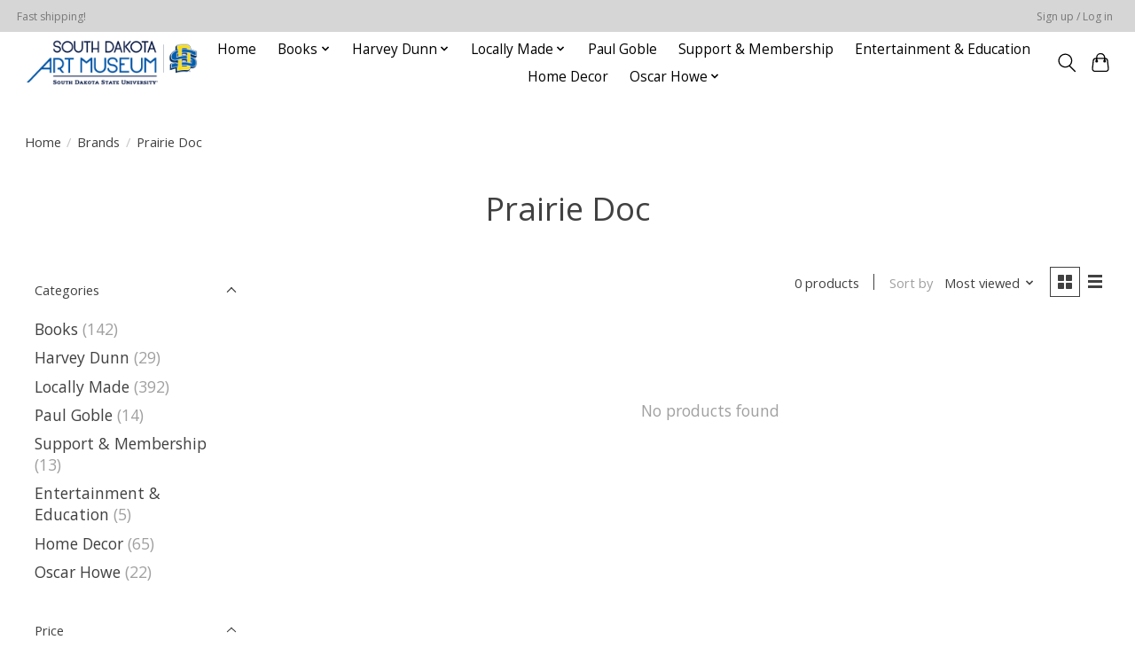

--- FILE ---
content_type: text/javascript;charset=utf-8
request_url: https://www.southdakotaartmuseumstore.com/services/stats/pageview.js
body_size: -412
content:
// SEOshop 09-12-2025 23:29:32